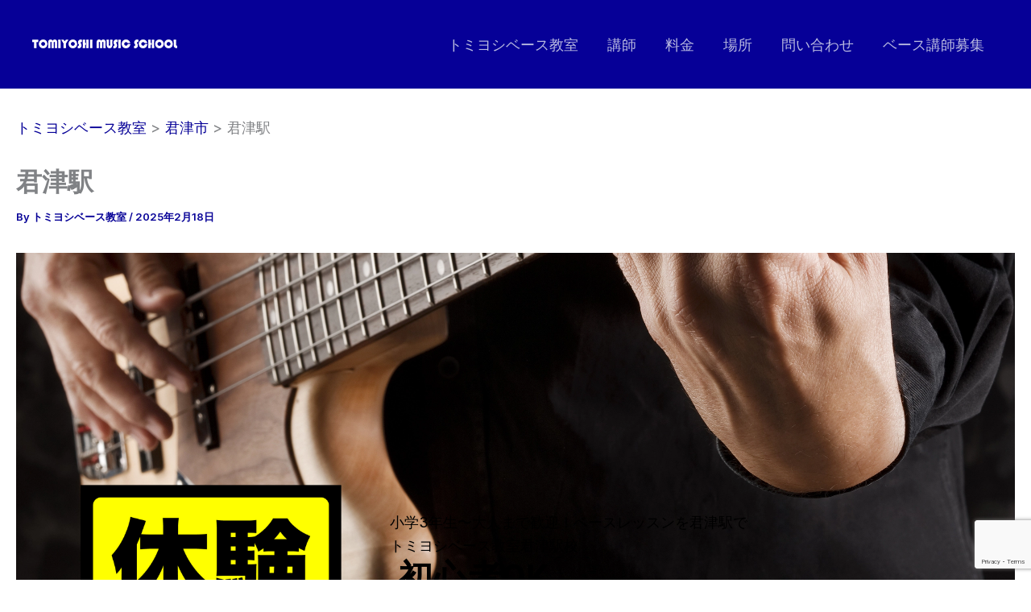

--- FILE ---
content_type: text/html; charset=utf-8
request_url: https://www.google.com/recaptcha/api2/anchor?ar=1&k=6LeFVSgrAAAAAPvuh2qO00Wo8mG_0_Ogwt4xa2rd&co=aHR0cHM6Ly90b21peW9zaGktYmFzcy1zY2hvb2wuY29tOjQ0Mw..&hl=en&type=v3&v=PoyoqOPhxBO7pBk68S4YbpHZ&size=invisible&badge=bottomright&sa=Form&anchor-ms=20000&execute-ms=30000&cb=nnn495xw1m3b
body_size: 48743
content:
<!DOCTYPE HTML><html dir="ltr" lang="en"><head><meta http-equiv="Content-Type" content="text/html; charset=UTF-8">
<meta http-equiv="X-UA-Compatible" content="IE=edge">
<title>reCAPTCHA</title>
<style type="text/css">
/* cyrillic-ext */
@font-face {
  font-family: 'Roboto';
  font-style: normal;
  font-weight: 400;
  font-stretch: 100%;
  src: url(//fonts.gstatic.com/s/roboto/v48/KFO7CnqEu92Fr1ME7kSn66aGLdTylUAMa3GUBHMdazTgWw.woff2) format('woff2');
  unicode-range: U+0460-052F, U+1C80-1C8A, U+20B4, U+2DE0-2DFF, U+A640-A69F, U+FE2E-FE2F;
}
/* cyrillic */
@font-face {
  font-family: 'Roboto';
  font-style: normal;
  font-weight: 400;
  font-stretch: 100%;
  src: url(//fonts.gstatic.com/s/roboto/v48/KFO7CnqEu92Fr1ME7kSn66aGLdTylUAMa3iUBHMdazTgWw.woff2) format('woff2');
  unicode-range: U+0301, U+0400-045F, U+0490-0491, U+04B0-04B1, U+2116;
}
/* greek-ext */
@font-face {
  font-family: 'Roboto';
  font-style: normal;
  font-weight: 400;
  font-stretch: 100%;
  src: url(//fonts.gstatic.com/s/roboto/v48/KFO7CnqEu92Fr1ME7kSn66aGLdTylUAMa3CUBHMdazTgWw.woff2) format('woff2');
  unicode-range: U+1F00-1FFF;
}
/* greek */
@font-face {
  font-family: 'Roboto';
  font-style: normal;
  font-weight: 400;
  font-stretch: 100%;
  src: url(//fonts.gstatic.com/s/roboto/v48/KFO7CnqEu92Fr1ME7kSn66aGLdTylUAMa3-UBHMdazTgWw.woff2) format('woff2');
  unicode-range: U+0370-0377, U+037A-037F, U+0384-038A, U+038C, U+038E-03A1, U+03A3-03FF;
}
/* math */
@font-face {
  font-family: 'Roboto';
  font-style: normal;
  font-weight: 400;
  font-stretch: 100%;
  src: url(//fonts.gstatic.com/s/roboto/v48/KFO7CnqEu92Fr1ME7kSn66aGLdTylUAMawCUBHMdazTgWw.woff2) format('woff2');
  unicode-range: U+0302-0303, U+0305, U+0307-0308, U+0310, U+0312, U+0315, U+031A, U+0326-0327, U+032C, U+032F-0330, U+0332-0333, U+0338, U+033A, U+0346, U+034D, U+0391-03A1, U+03A3-03A9, U+03B1-03C9, U+03D1, U+03D5-03D6, U+03F0-03F1, U+03F4-03F5, U+2016-2017, U+2034-2038, U+203C, U+2040, U+2043, U+2047, U+2050, U+2057, U+205F, U+2070-2071, U+2074-208E, U+2090-209C, U+20D0-20DC, U+20E1, U+20E5-20EF, U+2100-2112, U+2114-2115, U+2117-2121, U+2123-214F, U+2190, U+2192, U+2194-21AE, U+21B0-21E5, U+21F1-21F2, U+21F4-2211, U+2213-2214, U+2216-22FF, U+2308-230B, U+2310, U+2319, U+231C-2321, U+2336-237A, U+237C, U+2395, U+239B-23B7, U+23D0, U+23DC-23E1, U+2474-2475, U+25AF, U+25B3, U+25B7, U+25BD, U+25C1, U+25CA, U+25CC, U+25FB, U+266D-266F, U+27C0-27FF, U+2900-2AFF, U+2B0E-2B11, U+2B30-2B4C, U+2BFE, U+3030, U+FF5B, U+FF5D, U+1D400-1D7FF, U+1EE00-1EEFF;
}
/* symbols */
@font-face {
  font-family: 'Roboto';
  font-style: normal;
  font-weight: 400;
  font-stretch: 100%;
  src: url(//fonts.gstatic.com/s/roboto/v48/KFO7CnqEu92Fr1ME7kSn66aGLdTylUAMaxKUBHMdazTgWw.woff2) format('woff2');
  unicode-range: U+0001-000C, U+000E-001F, U+007F-009F, U+20DD-20E0, U+20E2-20E4, U+2150-218F, U+2190, U+2192, U+2194-2199, U+21AF, U+21E6-21F0, U+21F3, U+2218-2219, U+2299, U+22C4-22C6, U+2300-243F, U+2440-244A, U+2460-24FF, U+25A0-27BF, U+2800-28FF, U+2921-2922, U+2981, U+29BF, U+29EB, U+2B00-2BFF, U+4DC0-4DFF, U+FFF9-FFFB, U+10140-1018E, U+10190-1019C, U+101A0, U+101D0-101FD, U+102E0-102FB, U+10E60-10E7E, U+1D2C0-1D2D3, U+1D2E0-1D37F, U+1F000-1F0FF, U+1F100-1F1AD, U+1F1E6-1F1FF, U+1F30D-1F30F, U+1F315, U+1F31C, U+1F31E, U+1F320-1F32C, U+1F336, U+1F378, U+1F37D, U+1F382, U+1F393-1F39F, U+1F3A7-1F3A8, U+1F3AC-1F3AF, U+1F3C2, U+1F3C4-1F3C6, U+1F3CA-1F3CE, U+1F3D4-1F3E0, U+1F3ED, U+1F3F1-1F3F3, U+1F3F5-1F3F7, U+1F408, U+1F415, U+1F41F, U+1F426, U+1F43F, U+1F441-1F442, U+1F444, U+1F446-1F449, U+1F44C-1F44E, U+1F453, U+1F46A, U+1F47D, U+1F4A3, U+1F4B0, U+1F4B3, U+1F4B9, U+1F4BB, U+1F4BF, U+1F4C8-1F4CB, U+1F4D6, U+1F4DA, U+1F4DF, U+1F4E3-1F4E6, U+1F4EA-1F4ED, U+1F4F7, U+1F4F9-1F4FB, U+1F4FD-1F4FE, U+1F503, U+1F507-1F50B, U+1F50D, U+1F512-1F513, U+1F53E-1F54A, U+1F54F-1F5FA, U+1F610, U+1F650-1F67F, U+1F687, U+1F68D, U+1F691, U+1F694, U+1F698, U+1F6AD, U+1F6B2, U+1F6B9-1F6BA, U+1F6BC, U+1F6C6-1F6CF, U+1F6D3-1F6D7, U+1F6E0-1F6EA, U+1F6F0-1F6F3, U+1F6F7-1F6FC, U+1F700-1F7FF, U+1F800-1F80B, U+1F810-1F847, U+1F850-1F859, U+1F860-1F887, U+1F890-1F8AD, U+1F8B0-1F8BB, U+1F8C0-1F8C1, U+1F900-1F90B, U+1F93B, U+1F946, U+1F984, U+1F996, U+1F9E9, U+1FA00-1FA6F, U+1FA70-1FA7C, U+1FA80-1FA89, U+1FA8F-1FAC6, U+1FACE-1FADC, U+1FADF-1FAE9, U+1FAF0-1FAF8, U+1FB00-1FBFF;
}
/* vietnamese */
@font-face {
  font-family: 'Roboto';
  font-style: normal;
  font-weight: 400;
  font-stretch: 100%;
  src: url(//fonts.gstatic.com/s/roboto/v48/KFO7CnqEu92Fr1ME7kSn66aGLdTylUAMa3OUBHMdazTgWw.woff2) format('woff2');
  unicode-range: U+0102-0103, U+0110-0111, U+0128-0129, U+0168-0169, U+01A0-01A1, U+01AF-01B0, U+0300-0301, U+0303-0304, U+0308-0309, U+0323, U+0329, U+1EA0-1EF9, U+20AB;
}
/* latin-ext */
@font-face {
  font-family: 'Roboto';
  font-style: normal;
  font-weight: 400;
  font-stretch: 100%;
  src: url(//fonts.gstatic.com/s/roboto/v48/KFO7CnqEu92Fr1ME7kSn66aGLdTylUAMa3KUBHMdazTgWw.woff2) format('woff2');
  unicode-range: U+0100-02BA, U+02BD-02C5, U+02C7-02CC, U+02CE-02D7, U+02DD-02FF, U+0304, U+0308, U+0329, U+1D00-1DBF, U+1E00-1E9F, U+1EF2-1EFF, U+2020, U+20A0-20AB, U+20AD-20C0, U+2113, U+2C60-2C7F, U+A720-A7FF;
}
/* latin */
@font-face {
  font-family: 'Roboto';
  font-style: normal;
  font-weight: 400;
  font-stretch: 100%;
  src: url(//fonts.gstatic.com/s/roboto/v48/KFO7CnqEu92Fr1ME7kSn66aGLdTylUAMa3yUBHMdazQ.woff2) format('woff2');
  unicode-range: U+0000-00FF, U+0131, U+0152-0153, U+02BB-02BC, U+02C6, U+02DA, U+02DC, U+0304, U+0308, U+0329, U+2000-206F, U+20AC, U+2122, U+2191, U+2193, U+2212, U+2215, U+FEFF, U+FFFD;
}
/* cyrillic-ext */
@font-face {
  font-family: 'Roboto';
  font-style: normal;
  font-weight: 500;
  font-stretch: 100%;
  src: url(//fonts.gstatic.com/s/roboto/v48/KFO7CnqEu92Fr1ME7kSn66aGLdTylUAMa3GUBHMdazTgWw.woff2) format('woff2');
  unicode-range: U+0460-052F, U+1C80-1C8A, U+20B4, U+2DE0-2DFF, U+A640-A69F, U+FE2E-FE2F;
}
/* cyrillic */
@font-face {
  font-family: 'Roboto';
  font-style: normal;
  font-weight: 500;
  font-stretch: 100%;
  src: url(//fonts.gstatic.com/s/roboto/v48/KFO7CnqEu92Fr1ME7kSn66aGLdTylUAMa3iUBHMdazTgWw.woff2) format('woff2');
  unicode-range: U+0301, U+0400-045F, U+0490-0491, U+04B0-04B1, U+2116;
}
/* greek-ext */
@font-face {
  font-family: 'Roboto';
  font-style: normal;
  font-weight: 500;
  font-stretch: 100%;
  src: url(//fonts.gstatic.com/s/roboto/v48/KFO7CnqEu92Fr1ME7kSn66aGLdTylUAMa3CUBHMdazTgWw.woff2) format('woff2');
  unicode-range: U+1F00-1FFF;
}
/* greek */
@font-face {
  font-family: 'Roboto';
  font-style: normal;
  font-weight: 500;
  font-stretch: 100%;
  src: url(//fonts.gstatic.com/s/roboto/v48/KFO7CnqEu92Fr1ME7kSn66aGLdTylUAMa3-UBHMdazTgWw.woff2) format('woff2');
  unicode-range: U+0370-0377, U+037A-037F, U+0384-038A, U+038C, U+038E-03A1, U+03A3-03FF;
}
/* math */
@font-face {
  font-family: 'Roboto';
  font-style: normal;
  font-weight: 500;
  font-stretch: 100%;
  src: url(//fonts.gstatic.com/s/roboto/v48/KFO7CnqEu92Fr1ME7kSn66aGLdTylUAMawCUBHMdazTgWw.woff2) format('woff2');
  unicode-range: U+0302-0303, U+0305, U+0307-0308, U+0310, U+0312, U+0315, U+031A, U+0326-0327, U+032C, U+032F-0330, U+0332-0333, U+0338, U+033A, U+0346, U+034D, U+0391-03A1, U+03A3-03A9, U+03B1-03C9, U+03D1, U+03D5-03D6, U+03F0-03F1, U+03F4-03F5, U+2016-2017, U+2034-2038, U+203C, U+2040, U+2043, U+2047, U+2050, U+2057, U+205F, U+2070-2071, U+2074-208E, U+2090-209C, U+20D0-20DC, U+20E1, U+20E5-20EF, U+2100-2112, U+2114-2115, U+2117-2121, U+2123-214F, U+2190, U+2192, U+2194-21AE, U+21B0-21E5, U+21F1-21F2, U+21F4-2211, U+2213-2214, U+2216-22FF, U+2308-230B, U+2310, U+2319, U+231C-2321, U+2336-237A, U+237C, U+2395, U+239B-23B7, U+23D0, U+23DC-23E1, U+2474-2475, U+25AF, U+25B3, U+25B7, U+25BD, U+25C1, U+25CA, U+25CC, U+25FB, U+266D-266F, U+27C0-27FF, U+2900-2AFF, U+2B0E-2B11, U+2B30-2B4C, U+2BFE, U+3030, U+FF5B, U+FF5D, U+1D400-1D7FF, U+1EE00-1EEFF;
}
/* symbols */
@font-face {
  font-family: 'Roboto';
  font-style: normal;
  font-weight: 500;
  font-stretch: 100%;
  src: url(//fonts.gstatic.com/s/roboto/v48/KFO7CnqEu92Fr1ME7kSn66aGLdTylUAMaxKUBHMdazTgWw.woff2) format('woff2');
  unicode-range: U+0001-000C, U+000E-001F, U+007F-009F, U+20DD-20E0, U+20E2-20E4, U+2150-218F, U+2190, U+2192, U+2194-2199, U+21AF, U+21E6-21F0, U+21F3, U+2218-2219, U+2299, U+22C4-22C6, U+2300-243F, U+2440-244A, U+2460-24FF, U+25A0-27BF, U+2800-28FF, U+2921-2922, U+2981, U+29BF, U+29EB, U+2B00-2BFF, U+4DC0-4DFF, U+FFF9-FFFB, U+10140-1018E, U+10190-1019C, U+101A0, U+101D0-101FD, U+102E0-102FB, U+10E60-10E7E, U+1D2C0-1D2D3, U+1D2E0-1D37F, U+1F000-1F0FF, U+1F100-1F1AD, U+1F1E6-1F1FF, U+1F30D-1F30F, U+1F315, U+1F31C, U+1F31E, U+1F320-1F32C, U+1F336, U+1F378, U+1F37D, U+1F382, U+1F393-1F39F, U+1F3A7-1F3A8, U+1F3AC-1F3AF, U+1F3C2, U+1F3C4-1F3C6, U+1F3CA-1F3CE, U+1F3D4-1F3E0, U+1F3ED, U+1F3F1-1F3F3, U+1F3F5-1F3F7, U+1F408, U+1F415, U+1F41F, U+1F426, U+1F43F, U+1F441-1F442, U+1F444, U+1F446-1F449, U+1F44C-1F44E, U+1F453, U+1F46A, U+1F47D, U+1F4A3, U+1F4B0, U+1F4B3, U+1F4B9, U+1F4BB, U+1F4BF, U+1F4C8-1F4CB, U+1F4D6, U+1F4DA, U+1F4DF, U+1F4E3-1F4E6, U+1F4EA-1F4ED, U+1F4F7, U+1F4F9-1F4FB, U+1F4FD-1F4FE, U+1F503, U+1F507-1F50B, U+1F50D, U+1F512-1F513, U+1F53E-1F54A, U+1F54F-1F5FA, U+1F610, U+1F650-1F67F, U+1F687, U+1F68D, U+1F691, U+1F694, U+1F698, U+1F6AD, U+1F6B2, U+1F6B9-1F6BA, U+1F6BC, U+1F6C6-1F6CF, U+1F6D3-1F6D7, U+1F6E0-1F6EA, U+1F6F0-1F6F3, U+1F6F7-1F6FC, U+1F700-1F7FF, U+1F800-1F80B, U+1F810-1F847, U+1F850-1F859, U+1F860-1F887, U+1F890-1F8AD, U+1F8B0-1F8BB, U+1F8C0-1F8C1, U+1F900-1F90B, U+1F93B, U+1F946, U+1F984, U+1F996, U+1F9E9, U+1FA00-1FA6F, U+1FA70-1FA7C, U+1FA80-1FA89, U+1FA8F-1FAC6, U+1FACE-1FADC, U+1FADF-1FAE9, U+1FAF0-1FAF8, U+1FB00-1FBFF;
}
/* vietnamese */
@font-face {
  font-family: 'Roboto';
  font-style: normal;
  font-weight: 500;
  font-stretch: 100%;
  src: url(//fonts.gstatic.com/s/roboto/v48/KFO7CnqEu92Fr1ME7kSn66aGLdTylUAMa3OUBHMdazTgWw.woff2) format('woff2');
  unicode-range: U+0102-0103, U+0110-0111, U+0128-0129, U+0168-0169, U+01A0-01A1, U+01AF-01B0, U+0300-0301, U+0303-0304, U+0308-0309, U+0323, U+0329, U+1EA0-1EF9, U+20AB;
}
/* latin-ext */
@font-face {
  font-family: 'Roboto';
  font-style: normal;
  font-weight: 500;
  font-stretch: 100%;
  src: url(//fonts.gstatic.com/s/roboto/v48/KFO7CnqEu92Fr1ME7kSn66aGLdTylUAMa3KUBHMdazTgWw.woff2) format('woff2');
  unicode-range: U+0100-02BA, U+02BD-02C5, U+02C7-02CC, U+02CE-02D7, U+02DD-02FF, U+0304, U+0308, U+0329, U+1D00-1DBF, U+1E00-1E9F, U+1EF2-1EFF, U+2020, U+20A0-20AB, U+20AD-20C0, U+2113, U+2C60-2C7F, U+A720-A7FF;
}
/* latin */
@font-face {
  font-family: 'Roboto';
  font-style: normal;
  font-weight: 500;
  font-stretch: 100%;
  src: url(//fonts.gstatic.com/s/roboto/v48/KFO7CnqEu92Fr1ME7kSn66aGLdTylUAMa3yUBHMdazQ.woff2) format('woff2');
  unicode-range: U+0000-00FF, U+0131, U+0152-0153, U+02BB-02BC, U+02C6, U+02DA, U+02DC, U+0304, U+0308, U+0329, U+2000-206F, U+20AC, U+2122, U+2191, U+2193, U+2212, U+2215, U+FEFF, U+FFFD;
}
/* cyrillic-ext */
@font-face {
  font-family: 'Roboto';
  font-style: normal;
  font-weight: 900;
  font-stretch: 100%;
  src: url(//fonts.gstatic.com/s/roboto/v48/KFO7CnqEu92Fr1ME7kSn66aGLdTylUAMa3GUBHMdazTgWw.woff2) format('woff2');
  unicode-range: U+0460-052F, U+1C80-1C8A, U+20B4, U+2DE0-2DFF, U+A640-A69F, U+FE2E-FE2F;
}
/* cyrillic */
@font-face {
  font-family: 'Roboto';
  font-style: normal;
  font-weight: 900;
  font-stretch: 100%;
  src: url(//fonts.gstatic.com/s/roboto/v48/KFO7CnqEu92Fr1ME7kSn66aGLdTylUAMa3iUBHMdazTgWw.woff2) format('woff2');
  unicode-range: U+0301, U+0400-045F, U+0490-0491, U+04B0-04B1, U+2116;
}
/* greek-ext */
@font-face {
  font-family: 'Roboto';
  font-style: normal;
  font-weight: 900;
  font-stretch: 100%;
  src: url(//fonts.gstatic.com/s/roboto/v48/KFO7CnqEu92Fr1ME7kSn66aGLdTylUAMa3CUBHMdazTgWw.woff2) format('woff2');
  unicode-range: U+1F00-1FFF;
}
/* greek */
@font-face {
  font-family: 'Roboto';
  font-style: normal;
  font-weight: 900;
  font-stretch: 100%;
  src: url(//fonts.gstatic.com/s/roboto/v48/KFO7CnqEu92Fr1ME7kSn66aGLdTylUAMa3-UBHMdazTgWw.woff2) format('woff2');
  unicode-range: U+0370-0377, U+037A-037F, U+0384-038A, U+038C, U+038E-03A1, U+03A3-03FF;
}
/* math */
@font-face {
  font-family: 'Roboto';
  font-style: normal;
  font-weight: 900;
  font-stretch: 100%;
  src: url(//fonts.gstatic.com/s/roboto/v48/KFO7CnqEu92Fr1ME7kSn66aGLdTylUAMawCUBHMdazTgWw.woff2) format('woff2');
  unicode-range: U+0302-0303, U+0305, U+0307-0308, U+0310, U+0312, U+0315, U+031A, U+0326-0327, U+032C, U+032F-0330, U+0332-0333, U+0338, U+033A, U+0346, U+034D, U+0391-03A1, U+03A3-03A9, U+03B1-03C9, U+03D1, U+03D5-03D6, U+03F0-03F1, U+03F4-03F5, U+2016-2017, U+2034-2038, U+203C, U+2040, U+2043, U+2047, U+2050, U+2057, U+205F, U+2070-2071, U+2074-208E, U+2090-209C, U+20D0-20DC, U+20E1, U+20E5-20EF, U+2100-2112, U+2114-2115, U+2117-2121, U+2123-214F, U+2190, U+2192, U+2194-21AE, U+21B0-21E5, U+21F1-21F2, U+21F4-2211, U+2213-2214, U+2216-22FF, U+2308-230B, U+2310, U+2319, U+231C-2321, U+2336-237A, U+237C, U+2395, U+239B-23B7, U+23D0, U+23DC-23E1, U+2474-2475, U+25AF, U+25B3, U+25B7, U+25BD, U+25C1, U+25CA, U+25CC, U+25FB, U+266D-266F, U+27C0-27FF, U+2900-2AFF, U+2B0E-2B11, U+2B30-2B4C, U+2BFE, U+3030, U+FF5B, U+FF5D, U+1D400-1D7FF, U+1EE00-1EEFF;
}
/* symbols */
@font-face {
  font-family: 'Roboto';
  font-style: normal;
  font-weight: 900;
  font-stretch: 100%;
  src: url(//fonts.gstatic.com/s/roboto/v48/KFO7CnqEu92Fr1ME7kSn66aGLdTylUAMaxKUBHMdazTgWw.woff2) format('woff2');
  unicode-range: U+0001-000C, U+000E-001F, U+007F-009F, U+20DD-20E0, U+20E2-20E4, U+2150-218F, U+2190, U+2192, U+2194-2199, U+21AF, U+21E6-21F0, U+21F3, U+2218-2219, U+2299, U+22C4-22C6, U+2300-243F, U+2440-244A, U+2460-24FF, U+25A0-27BF, U+2800-28FF, U+2921-2922, U+2981, U+29BF, U+29EB, U+2B00-2BFF, U+4DC0-4DFF, U+FFF9-FFFB, U+10140-1018E, U+10190-1019C, U+101A0, U+101D0-101FD, U+102E0-102FB, U+10E60-10E7E, U+1D2C0-1D2D3, U+1D2E0-1D37F, U+1F000-1F0FF, U+1F100-1F1AD, U+1F1E6-1F1FF, U+1F30D-1F30F, U+1F315, U+1F31C, U+1F31E, U+1F320-1F32C, U+1F336, U+1F378, U+1F37D, U+1F382, U+1F393-1F39F, U+1F3A7-1F3A8, U+1F3AC-1F3AF, U+1F3C2, U+1F3C4-1F3C6, U+1F3CA-1F3CE, U+1F3D4-1F3E0, U+1F3ED, U+1F3F1-1F3F3, U+1F3F5-1F3F7, U+1F408, U+1F415, U+1F41F, U+1F426, U+1F43F, U+1F441-1F442, U+1F444, U+1F446-1F449, U+1F44C-1F44E, U+1F453, U+1F46A, U+1F47D, U+1F4A3, U+1F4B0, U+1F4B3, U+1F4B9, U+1F4BB, U+1F4BF, U+1F4C8-1F4CB, U+1F4D6, U+1F4DA, U+1F4DF, U+1F4E3-1F4E6, U+1F4EA-1F4ED, U+1F4F7, U+1F4F9-1F4FB, U+1F4FD-1F4FE, U+1F503, U+1F507-1F50B, U+1F50D, U+1F512-1F513, U+1F53E-1F54A, U+1F54F-1F5FA, U+1F610, U+1F650-1F67F, U+1F687, U+1F68D, U+1F691, U+1F694, U+1F698, U+1F6AD, U+1F6B2, U+1F6B9-1F6BA, U+1F6BC, U+1F6C6-1F6CF, U+1F6D3-1F6D7, U+1F6E0-1F6EA, U+1F6F0-1F6F3, U+1F6F7-1F6FC, U+1F700-1F7FF, U+1F800-1F80B, U+1F810-1F847, U+1F850-1F859, U+1F860-1F887, U+1F890-1F8AD, U+1F8B0-1F8BB, U+1F8C0-1F8C1, U+1F900-1F90B, U+1F93B, U+1F946, U+1F984, U+1F996, U+1F9E9, U+1FA00-1FA6F, U+1FA70-1FA7C, U+1FA80-1FA89, U+1FA8F-1FAC6, U+1FACE-1FADC, U+1FADF-1FAE9, U+1FAF0-1FAF8, U+1FB00-1FBFF;
}
/* vietnamese */
@font-face {
  font-family: 'Roboto';
  font-style: normal;
  font-weight: 900;
  font-stretch: 100%;
  src: url(//fonts.gstatic.com/s/roboto/v48/KFO7CnqEu92Fr1ME7kSn66aGLdTylUAMa3OUBHMdazTgWw.woff2) format('woff2');
  unicode-range: U+0102-0103, U+0110-0111, U+0128-0129, U+0168-0169, U+01A0-01A1, U+01AF-01B0, U+0300-0301, U+0303-0304, U+0308-0309, U+0323, U+0329, U+1EA0-1EF9, U+20AB;
}
/* latin-ext */
@font-face {
  font-family: 'Roboto';
  font-style: normal;
  font-weight: 900;
  font-stretch: 100%;
  src: url(//fonts.gstatic.com/s/roboto/v48/KFO7CnqEu92Fr1ME7kSn66aGLdTylUAMa3KUBHMdazTgWw.woff2) format('woff2');
  unicode-range: U+0100-02BA, U+02BD-02C5, U+02C7-02CC, U+02CE-02D7, U+02DD-02FF, U+0304, U+0308, U+0329, U+1D00-1DBF, U+1E00-1E9F, U+1EF2-1EFF, U+2020, U+20A0-20AB, U+20AD-20C0, U+2113, U+2C60-2C7F, U+A720-A7FF;
}
/* latin */
@font-face {
  font-family: 'Roboto';
  font-style: normal;
  font-weight: 900;
  font-stretch: 100%;
  src: url(//fonts.gstatic.com/s/roboto/v48/KFO7CnqEu92Fr1ME7kSn66aGLdTylUAMa3yUBHMdazQ.woff2) format('woff2');
  unicode-range: U+0000-00FF, U+0131, U+0152-0153, U+02BB-02BC, U+02C6, U+02DA, U+02DC, U+0304, U+0308, U+0329, U+2000-206F, U+20AC, U+2122, U+2191, U+2193, U+2212, U+2215, U+FEFF, U+FFFD;
}

</style>
<link rel="stylesheet" type="text/css" href="https://www.gstatic.com/recaptcha/releases/PoyoqOPhxBO7pBk68S4YbpHZ/styles__ltr.css">
<script nonce="QWy_PW5LCEg0WK4h9VYDKw" type="text/javascript">window['__recaptcha_api'] = 'https://www.google.com/recaptcha/api2/';</script>
<script type="text/javascript" src="https://www.gstatic.com/recaptcha/releases/PoyoqOPhxBO7pBk68S4YbpHZ/recaptcha__en.js" nonce="QWy_PW5LCEg0WK4h9VYDKw">
      
    </script></head>
<body><div id="rc-anchor-alert" class="rc-anchor-alert"></div>
<input type="hidden" id="recaptcha-token" value="[base64]">
<script type="text/javascript" nonce="QWy_PW5LCEg0WK4h9VYDKw">
      recaptcha.anchor.Main.init("[\x22ainput\x22,[\x22bgdata\x22,\x22\x22,\[base64]/[base64]/[base64]/[base64]/[base64]/UltsKytdPUU6KEU8MjA0OD9SW2wrK109RT4+NnwxOTI6KChFJjY0NTEyKT09NTUyOTYmJk0rMTxjLmxlbmd0aCYmKGMuY2hhckNvZGVBdChNKzEpJjY0NTEyKT09NTYzMjA/[base64]/[base64]/[base64]/[base64]/[base64]/[base64]/[base64]\x22,\[base64]\x22,\x22M3RqD8KUw4XDv8KWwoMfw77DocOlQMO8w7tTwrgGfxzDocK1w5gHezNjwpNcKRbClxrCugnCvj1Kw7QqQMKxwq3DhxRWwq9RN2DDoR7CmcK/E29Hw6ADccK/[base64]/FcKbw4zCi8KQEk4RQHdVNMO/[base64]/wp/CoBTDpD7CgMO4eUNswqQNwpZKXcKsegrCmMOOw77CrhHCp0pdw4nDjknDtjTCgRV2wovDr8Oowp8Gw6kFVMKYKGrChsKQAMOhwqzDuQkQwrrDoMKBARQmRMOhAFwNQMOMX3XDl8KYw4vDrGt2NQoOw6fCqsOZw4RkwqPDnlrCjBJ/w7zCkRlQwrgCXCUlUUXCk8K/w7fChcKuw7I6JjHCpxxQwolhA8Kxc8K1wqnCqhQFfgDCi27DvncJw6k7w7PDqCtIYntROcKgw4pMw7ZowrIYw7bDhyDCrTHClsKKwq/DkQI/ZsKswqvDjxkQRsO7w47DncK9w6vDokXCq1NUcMO1FcKnBsKxw4fDn8K6Dxl4woTCnMO/[base64]/wqZlLcOqw5tzw4bDusKfw4LCmgLCgwdFXsO3w50KFQrDjcKZL8KIcsOpeRQjCX/[base64]/X1PDj8OtwqERKgcYwrvDlGl4A8KAw7cLXMKEH03Cox/Dl3rDgG0vESrDucOew6MRLcOcTxXCscK7Tmp+wqDCpcKjw7TCmDzDp3xuwpwwT8K8Z8O8b2EDwqPDtwLDnsKGdmPDtF0XwqvDpcO/wrcIJ8O6WlnCmcK8Zm/Cs1lxV8O9eMK8wozDhcKVQcKAKMOQUFFcwofCucKawrXDtsKGDAbDrsOUw4NaH8K5w4DDrsKUw75ePBvCrMK/KDYTfCfDvsOtw7zCpsK8ZEgES8OnMMOjwqYrwoI1f3nDgMONwrUkwoHCvV/DmFvDtcKRbMK4SQ0fK8O6wrhXwpnDshTDrcOLUMOTfRfDpMKfUsKRw7wddjUzJ0JFZsODU23CmMOxR8OPwrzDusOSH8Oyw6hEwqPCpMK/w6cRw7oBP8O9Ajxbw4RmesOFw4NhwqYXwo/Dr8KMwrPCkibCp8KOYMKwCV1eXkN1acOvScOPw4Vxw7bDjcKwwpzCqsKMw7vCu3t7TT0ENhMXQVJrw7LCn8KnJMOnbRLCkknDq8O9wp7DkBbDmcKxwqdKIjDDrjRCwr51GcO+w4gmwrtLImTDjsO3NMK1wr5Hax0Pw6jCg8OtIyLCt8OWw5zCnnTDiMK0In8/wo5kw6w0V8OgwppwW1nCrjhww5sQbcOCV0zCiyPCmj/Cp0hkKcKUDsKhWsOHBMO2R8Oxw4wTJ1tqFRjCpcKgQAvCo8OCw5HDh07CmsOKwrsjXw/DrTPCiF1aw5J5asKqHsKowpUgDEoPQcOkwoFSGsKxTSXDiQTDjjsmUgIyYsOnwr56d8OuwqNJw6g2wqbCkgkqwrAKBEDDqsOncMODMQPDvxMUMEnDszDClcOiVsOPAAcTD1fDhcO4woPDgwrCtRhowojCky/[base64]/Dv1bCox3DvMOoVcK4w5vCgMK+esOewo8ORmHCuRbDj2hZwpLCmRphwpjDhMO1McOeW8OxNDvDo3LCjcOFOsOkwpdXw7rCtsKbw4zDhTEpEMOyHQHCmlLCtgPCnEDDmCwCwqEfRsOuw7TDo8OvwpdAeBTDpAxeaH3ClMOBIMKXXh8dw7ACX8K/bsKQwr/CuMOMIDPDoMKgw5TDsQtHwp3DvMOaNMOoScOCEwTCocKuZsKGKVcwwromw6jDicOZe8KdGsOTwoHDvBbCv29Zw7PDth3Dpn5Uwr/CjjUmw7J6UD4dw5Unw4tvAFzDtUjDpcKBwrPClnvDqsK/[base64]/CgWTCgsOfVW05w6jDuWIsOsKxwonDtcKBW8O5AsOrwqrDkn18QFfDpRrDr8OTwoPCk3HCicOKLBXCgsKOwpQKAGrCn0vDlB7DpwbCmXIzw6/DgDl5fjlGe8OqU0cHHQ3DjcOQZ2VVSMOdCMK4wq4gw4USXsK/YCwHwoPDrMOyOgzCqsOJcsK4w78OwrsMTn5RwojDr0jDpTFVwqt/[base64]/Co8Kgw5ZcwpJUGcK/wqrCignDgm7Dn3rDpUXDkjrDg3fDpBlyWlnDuXsdbw0AAcOwOx3Do8O7woHDu8K0wqZCw7oyw5DDoxLCjUFqN8KQFi5vRAnCmMKgOxnDmcKKwoPDrgAEKh/[base64]/Co8OXw7bDpzfDpMKUw69ra8ODV1nCnMKULXFdw6XCrXLDu8OqfMKLeQZqJWbCpcOlw4DDmjLCoDvDt8ODwqowccOrw7jCmDTCjjU0w6JqEMKYw6bCuMKgw7PCoMK8ZBDDgsKfAj7CkQcBLcKiw64JKUJZBTs4w4RMw40QdV4PwrPDu8OKRXDCuxY/SMOKNV/DgsK1ZMO5wqAxPl3DmcKDPXDDq8KgCW94fMObFMK/[base64]/Duw7DvSZJLsK2X8Otw7ITDsO6w6DCiMKfBsO9P1J8FwAnScKHT8Kywq59LVDCssOxw7wvOTkYw6I/[base64]/w7QdPE56PkvCmFLDjlscw5TCmBvDlcOjfU5STsKMwp/DmifChiQlKBTDksOcwqIXwqB2HsK4w4PDpcKiwqzDo8KZwq3CpsKtK8OUwqzCgT3CjsKiwpEtJ8KMC11uwqLCvsO/w7fCuRnChE1Rw6LDpnclw6Faw4jCtsOMGVLClsOpw6Z0wqDDmHMPbknCtk/DicOww77Cn8K5S8K/[base64]/[base64]/[base64]/wq15w6fCg8Oqw7zCglTCi3FmCiBYN3ZcUsKsGQUmw6TDnsKuJik1G8OaBwBaw7bDh8OnwqdBw5XDoDjDnGbCmcKVPk7DjRAFEXJPBVY0wpssw6/CtGHCjcKvw6zCvw4zw73Cgn8Kwq3CijsafRnCjGfCosKQw6MUwp3CgMO3wqnCvcKewrJUHAgfI8OSZnoKwo7CmsOiGsKUAcOCMcOow7XCtRF8K8O8a8KrwrIiw4LDjDvDrg3DvcK7w7PChHYBFsKMEnd/IAHCksKBwrkMw7TCm8KsPE7CigkEZsORw7lewrg+wqtkwpbDmsK4YRHDjsK5wrTDtGPCiMKnSsOGwpwzwqTDjCXDr8KwdMKVW3cdEMKdw5TDg0BRSsKVZMOXwoVXRsOoBCs+McOAHcObw5fDh2NBNhgBw7fDmMKlYF3CrsKTw7bDtB/[base64]/w68GX8Ktw599eMOOwpvDrRfCkcKmAUHCpsKQRsOZa8OCw5vDv8OIM3zDpsOmwoXCgcO3WsKHwoDDrsOsw5ZHwpISKzM5w4BKam01eg/[base64]/wpnDiTYTwqrDuMKmfxbDhcO4IMKYBTZQA3bClW9GwpPDvcO+csOxwr7ClMO4EAUKw7N8wqIKUsOjP8OqMCwfOcO9Y3wsw7ErDcOqw67CuH4wasKiSsOHecKaw58SwqQOwpPDjMOjw7LCtwtRRW7DrcKow4UswqUkMw/DqTbDqMO5BDrDpcKxw5XChsKWw7HDlzwmck8Xw693wrPDusKjwqZPNMKZwoDDjCNWwofCmXnDqj3Dj8KHw58tw7IFUnF4woRCNsK/wp4kS2vCjjTDu3Jaw44cwoJ5SxfDslrDpcK7wqZKFcKFwonCgsOvVCYjw509SzcQwoscKsKRwqNhw5s+w68hWMOfcsK2wpNZTyJrE2/[base64]/CkTtJwqcqw4nDqGF0wqJpJ8OJdFjCggfDt15FOlB8wrl0wrjCsWt6wqJhw75hRwnCkcOcOsOnw4zCjEIGdgFwMz/[base64]/w5rDo8Oswr3CncKqw49Gwp5fw7XDjCxfw6/Dq24Gw4TDu8KLwoZawpbCozAmwq7ClV/ClsKkw4oMw4QkVMO2Dwc6wpjDiB/CuijDgn3DgQ3CvcKNCAR9wqVZwp7CngfCtcKuw7YTwrFuPMOLw4/DlMK/[base64]/[base64]/DsmtSw53DuhfCp2kKwoACE0TDj8O/wokgw6XDjHBpAcOaXsKJEMKIcgBVNMKdcMOCw6heWQPDl2HClcKCGWxGPRpbwrwAK8K0w6V8woTCrUldw4rDuj3DpMOowpXDoAfDsknDjR4hwqvDoy9xR8OUPwLCtT/DscK0w701DC1Vw4oLecOccsKXDFkLKB/CkXnCg8KcN8OZKsKGSnnDlMKTb8O9NFvClgXCgMK3H8OcwqXDjGMLUjkIwpzDi8KEw4PDqMOGwoTCqcKYZylewrXDvmLDr8K/wrUJZXnCoMOvYC9gwrrDnsKnw58Cw53Dvi8Mw6lUwoFSRWXDjj4uw7rDsMObKcKKwpNKJjEzOgvCrcK1KHvClMO1EGpVwp/Cl15TwpbDnMOyD8KIw5nCr8OrCG8rJsOwwqQMX8OXNmQnIsOgw6vCjsOCwrTCjMKmNsKFw4AoHMKlwqDClBLDicOzYGzDpxM+wr5ywpPCr8O8w6ZaG2fDqcO7Owl+EFdPwr/[base64]/[base64]/ClhXDrcK1w6odXcK8wodxZ8OlMsK7w7dUw5vDnMOQBw7CkMKRwq7DnMOiwo/[base64]/[base64]/DmcKawp3Cl0DDuMKdNcKWGcKZOcKUw4vDi8K0w5/CpCzCvXsjNX1FeHPCh8Oob8O9AMKNBcO6wq88JmhAUTPDmzzCpU93wonDmHB7W8KPwrvDj8Kvwr5wwp9Hw53DssKYwpDDn8KQbMKxwovCjcOxw68kdi/DgcKDw5vCmsO2O07DjMObwqXDvsKPHgDDv0EPwqhON8KbwrrDmiRzw6UmQMOUQn1gbFB6wobDuBktE8OlQ8KxA0IRfWRnNMOnwr7CoMKHLMKtJy02MSTCpH80VBXDsMKbw5DCjRvDk3PDjcKJwrHCrzzCmBTCmsOJSMK/[base64]/[base64]/w4Fvw4bCv0IXTTTCscOCDwtGw43DuMK3ZThxwq3CrkbCohwcHDfCtnwQEjjChjrCrRdeRW3CusKmw5DCrxLCq3dWWMO+w5UkVsO/wrcIw7XCpsOyDhF1wqLCpW/CqzTDtDfCiSsJEsOgacO0wqsiw6vDgRVuwqXCrsKPw5DCqyjCogdVFBPDnMOaw4sdM29lIcKjw4LDjxXDiwpbVxvDkMKhw5/[base64]/[base64]/[base64]/XMKcLMK9wpzCrMKowofCoH1kw6XCjsOMBScCLMKceATDuXPCqTrCn8KqesKvw4HCh8OSaVbDoMKFw6YtPcK7w4zDiHzCmsO0KWrDs0jCiA/DmETDvcO5w7x7w4bCoz7CmXYXwp4Sw59aCcKbYcOmw5Jwwr9Wwp/DiVTDlUULw7/DpQHCuE/ClhskwpzDmcKUw5d1bBnDmD7Co8Osw54QwpHDncKzwpLDnWjCh8OPw7zDjsOSw7dSIlrCqjXDjFAEHm7DiW4dw40bw6XCiiXCl27Do8Ovw5/[base64]/w5BZNlYoIsKTwpQGcUvDhn1de27Dlgx/[base64]/CuRN4dsOjw7TDt8Kew7rDpgoKBBrCl8OeDT9tY8OkKArClCjCjcOYRyfCpjIdekHDvWvDicOQwpDCgsKaCzbCkyNIwonDtT9FwrfCgMK/wrBFwqDDpwtKXEnDjMO4w5MoGMOJwo/[base64]/dAzDn8OFwr7DqxHDqm9MwozCu20mwqfDol7DssOqw4xuwrzDoMOyw6hKwrcgwqRLw6kZNcKWG8OCMFfDicOlA1w1IsKBw6oTwrDDjV/DqUNuw4/[base64]/B1VCw4JiRjxGw5F+w5TDgMOMwrlfWsKJwrltKVtdUlXDr8KkFMKRR8OFfgprwqJ6F8KUTEVBwr8ww6Ygw7LDvcO0wp81civDosKRw4bDtSVbHXlAd8OPGl/[base64]/DkzPCqsK/ZcObdcO+DG/Dr8OFVjrDpkhwTn/[base64]/Co8KFZWMVwqYKwozDm3IXwpDDmzoOw4zCgcKeEHlhIzMdcsO7DlbCjR54RB9RADbDvQ/[base64]/DkAJ9wpfDtTVSWsONw6kPAWQMwrzDjcOCJcKKLzcoS3fDlsKYw5Niw6bDoHDCkkTCvjzDpkZKw7zCs8Ouw519fMOkw5/CjMOHw5ciDcOtwpDDvsK9E8O/T8K8wqB3CnUfw4vDukfDkcOPVsOew5k+wrNQHMOLQcOOwrcYw6crTRTDnxNpw6jCiwELw5gmFwnCvsK5w47Cl1zCrh9LbsOnXTjDuMKawprCt8OawojCr189I8KfwqoSWgjCuMOPwp4lERgsw4XClMKYSsO1w5pGTC7CqMKiwosQw4ZvdsKgw7PDocO6wr/Di8OpTl7DvjxwSk/[base64]/w5LDt8OEPj8TVcO9QxnCs8KcwqBOwqXCrMOTFcO/wqLCgsOPwrsNFMKOwowASyXDixE/esKhw6fDgsOpw4kVbmTDvg/CjcONU3LDmi94ZsKjJnnDrcOxfcO+GcOfwoZBB8Ozw7PCusOywoPDqzRvIhbCqy8Gw60pw7wsQMO+wp/DrcK1w4Icw4fCuzkvw6/[base64]/[base64]/DksOLw6AgHcKTw7dWSsOZw4HDgcKvCsKkwrtuw5Utwr3Cg0rCmQnCjMOfDcKHX8OxwqLDuGN4T3kuwovCn8OtecOSwqtfbcO/fQDCn8K/w5vDlhjCkMKAw7bCi8KQOMOXcjxxYcKEGCBSwpJiw5/CuTQLwoxSw4szHQDDs8KvwqNCTsKUw4/CnB9qLMOJw67DqyTCuCk8wohewpoyUcKRDH0twofDhsOzE2B+w6UYw4bDgh5uw4jCvCI2cTfCtRwCSMK3w4fCnmNkBsKcX1M8CMOJAQcqw7LDkcK4SBHCmsOWwrfDtiUkwqvDoMODw4IUw57DucOwf8O/TyB8wrjCqyDDoHcswq/[base64]/DvUDCisOYwqbDvGvClEHCti/DkMKYRUDDkDTDnMOCwqnChcKkAMKjZ8KbLsOaQsOXw6TCgsKLwpPCum1+HhQBEXZcbsOYDsK4wqrCsMOtwqJtw7DDuE42ZsKjVzcUFsOJVhVQw54Kw7IDFMK0J8O+AsKzKcOcP8K/[base64]/w7nCvjRNRMKoAMOTXsOlw6fDpmInMAHCjcK2woBvw7B6wozCt8KUw4YXdwx1H8OkYcOVwo9Ew48dwo0WF8OxwpZSw7MLwqIzw5nCvsOvC8K4djVEw7rCuMKSH8OgCwDCicOBwrrCscKQw6V1acOCwo/[base64]/[base64]/ScOBCsKGw5TDh8OFS8KUwrVSw6XDkcKtYQ4NLcOqHTjDgMOawr9Jw7hYwr8+wrjCusOnV8KJwoTCkcKQwo84YUrCk8KEwp3Dr8K8RzdCw7/Ct8KcGF7CucOXw5jDo8O+w47Ct8Ozw4EJw47CqMKXe8OIOMOFXi/DjUvChMKHRDfDncOmw5PDq8O1P3sGcVRdw7Ntwpgbw44ZwqpXV0bChl7CjSTCmkM8d8OSEiU1wpArwprDiynCqMOswrZKUMOkEwDDvkTCgMK2eg/CiGHCv0Y6A8OqBV1ieg/DjcOTw71JwqYtCMKpw5vCplvCmcOCw6wqw7rCq3zCoUo2Qk3DlQ0cecO+M8O8H8KVQsK1CsKAF1rDt8O7DMOUw4/Cj8KMHMKCwqRfXWjCrC7ClR3CksOIw5dQNEPCshDCg0RSwqRDw7t3w6hCSElmwrIVG8Okw497woRQG3nCt8Oqw67CgcOfwqMdaSDCiRdyNcOfXMORw7cBwrHCiMO1aMOcwo3DhXnDvRvCjG7CvwzDgMKxFXXDqU5tMljDiMOqw6TDl8K6wrzCuMO/[base64]/CusOvw5DDpWnDgMKeEy7CihjCu8OewrxHEic2wohWw7l6w7XCkcOWw6zDpcK6OcOuKX4Gw5gIwr4RwrAPw7/Dp8O5chzDssKjX2PCpxrDhijDuMOvwpbCkMOBacKsacOEw69oKcKOA8KCw5QLUFfDo3jDvcOVw5PDnkQTZMO0w5Y4ECRMH2Akw5vDqwvDuUB0bWrDl1LDnMOzw6XChcOYw7zCgU1Dwr7Dp27DhMOnw5jDkFtGw75+NcOKw6LCkEcnwqXCssOZw5J/wrnCuSrDh3PDtEnCtMO7wpjCtA7CjsOXdMOqRA3DlsOIe8OsLkFeSsK4X8ONwonDjsKrRMOfwrTDk8KNAsOVwrwgwpHDocKOwrY7EWTCrMKiw6sEfsOYW1zDs8OhACjCpRJvWcOLAkLDkT8QG8OQGcO6YcKDTnEgeTEdw5/Dv3cuwqwVBsOJw4XCkcOvw54Rw4xrw5zDp8OyJcOEw4lHQSrDmsOcK8OwwpQLw7E6w4rDncOgwp8JwrrCo8KBw7lzw4zCusKpw4/CiMOmw65SDUfCkMOmFMOkw77DoFRywrDDp1hiw71awoxDJ8Oww59Dw6t0w63DjSBHw4zDhMOUamnDjw4UP2ICw7wIa8O+VTNEw5tsw6rDu8ODDMKcRMOfVh7DnMKHZDLCpMKpO3c5PMO1w5DDugfDlmolCsOeR2/CrsKdchUXZMO/w6bDssOLMVA7wrnDmxfDhMK6wpvCgcOZw408wqnCszwPw5xowqtiw6s8chfCj8Kawp4xwrl/Q0AWw7g7NsOSw7nDlBpFNMOzUMOMBcK0w6rCisOHA8O4BMKVw6TCnXnDrG/CsxHCosKawpDDtMKePADCrQBoUMKawqPCuk4GeC1XOGFsbsKnwoFtF0VZXm95w5Maw4IWwp1bOsKAw4RkJMOmwo8Zwp3DoMK+OlULeT7CiyVbw5fCnMKSLmBWw7lwNsOswpfCux/Do2YZw6cXT8ObPsKyfRzDqw/CicK4w4nDkcOGZUAbB1IFw6cyw5kJw5PCvsOFekbCjMKGw5FTaGBrw7kdw43CusOSwqU6O8Kxw4XDvzbDngZ9CsOSw5JLIcKoQ07DoMK4w7Mvwq/Cu8OAHTDChMOewrgLw4cxwpvCryc2RMKSEzs1cEXCkMKDAjYIwqXDocKDE8OPw5/CkxQQOsK2Y8Oaw4/CknAKa3jCkxxQZcKnT8K/w4ddPxrCl8K9Jnwwdz5bemNtIsOjEFnDvwzCqR50wobCi1Mtw6QBw77CrEbCjTFtLUzDhMOeVmbDh1U4w5zDoxDCrMOxdsK/HSp+wq3DnEPCmmFlwqTCh8O/[base64]/CoMO6BD/DpyfCvcKEwq/DmXXDvcOFwo5DZinCoHtSaULCmcKCU2RSwqXDt8K5VkEzasKBEDLCgsKmHDjDv8K3w5omJGNmTcOVecKiTw91HwXDlVTDgjcIw4LDj8KTw7NdWxjCtW9dC8OIw4vCgi3CvVLCmsKCbMKOwpMeOMKLEnZZw4glAcKBCx5/wovDk0EcWHhyw5/DrhEgwq8dw40fdHouUsK6wr9Bwp9zdcKHw4gHOMK/KcKREBrDgMOyZzVMw4fCn8OBUhhEEQLDtcOLw5o5CD4Vw6IewrTDpsKNcMOZwromwpbDkgLDo8O0wprDo8O0SsOnTcO8w5rCmsKsScK4bMKvwqvDgQ3Cv0zChXd4AwTDpsOZwqfDsDfCncOUwo4Dw7TCmVUgw7/[base64]/CqjXCpsKKYw7Dh8O0wrUAw6ZSwrsewrofWMKTdDFuKcObw7fCqm4SwrzCs8OWwpwze8KbBsKSw6c2wqPCgDvCnMKsw57Dn8OzwpB7w7/DiMK+bxIOw5HCmMK/w6s8S8KNaCYHw504bW/DhcOhw49TVMOFdT5hw6fCmi5SdnEnHsODwqDCskAEw5MHRcKfGMKrwrvDs0vCoy7CusOdDsOgXTfCt8K/wpLCpEhSwodSw7RAJ8KpwoJhChfCt2gkSS5vTMKuwpPCkAoxeFsXwq/Ci8KOasOywp/Dr13DikfCpsOkwowDSxt9w7BiPsK+NMOAw77DkFgoVcKxwpNVRcK8wrTDvDPCr27Co3wpc8O8w6Nqwo9Fwp5XdEfCmMOFekAhN8KxUmIowoNJNi/[base64]/aAXCsSfDv8KkZ19ydsKaEcKFw5XDhn9iw7zCsB3DkCLDrsO7wq0tWVnCmMKoRgx2wqcTw6Ztw7XDhMKNCRxOwpXDvcKCw7gNZ0TDsMOPw57Co1xlw6TDpcKQAUdkP8OOS8OKw73Dim7Dg8O8w4fDtMObGMOsGMKZCsOnwprCok/[base64]/DsFg5wrPDowQOHMORHsKEw7rDn8O/wpnDmcKywrg1YMOZwrLCu8KJX8K+w5s1acK+w6XCssOzU8KSGBDCqhjDhMOJw65ZZmF3e8OUw77CtcKdwpRxw7ZZw58Iw61+wq06w6p7JMKIIHYkw7LCrcOiwpHCpsKwcUIKwpPChsOIwqFJTTzDlsOCwr9jVcK9dCJ3LcKfIhdrw4pYMMO1FCR/fMKcwp1rMMK0XS7CsntEw5J9woDCjMOGw5bChinCrMKuJ8KZwp/ChcK3XgXDosK5wpvCuRnDrUg3w7LClRg7w5YVUj3CosOEw4bDjkPDkk7CssKSw54dw4NPwrUcwrdcw4DDgDonU8ODcMOIwr/CuiFow7Rmw40rMsO/wpnCkTHCqsKCG8OgWMKfwpjDnAjDkwhDw4/Cq8Oew4IHwqRvw7XDs8O+VQDDmA8CQkHDsD3DmhfDqxNGZDrClsKabjB3wpbCi2HDq8OMCcKfP3J5X8KeQsKYw7/Dpm3Cl8KwEcO0w6HCicKqw4kCDhzCq8KPw513w5jCg8O7L8KfN8K6wo/Dj8OUwrExZsOyT8K3UsOYwoxGw544aml5HznDkcK4BWPDp8Oqw55BwrDDhcOuZz/DoHFRw6nCqkQeGksmd8KnJ8KrYUIfw6vDlmllw4zCrBZADsOCZSnDtMOEwo97wrcKwqZ2wrDCosKew77Dh3DCpRNTw4tHEcOddzLCoMOlMcOyUDvCnTpBw4DDlUrDmsOlw4rCjQBjOg/DosKzw4RxL8KRwoVbw5rDujzDnTw1w6gjw6MKworDqgtWw4gOaMKXfQcZTAvDt8K4fDnCpsKiwrYpwqguw5HCp8O4wqU+N8OSwrgnJzbDm8Kpw5EwwoErUMOOwp9/NsKtwoLCjk3DvWjCtcOtwqZyW3UPw4h4UcK6SmMtwrwSHMKHwobCrCZHL8KZYsKWQMO4DMKvbHPDix7DscOwccKzLRxKw5ZjfTvDjcKHw602bMKbb8K6w57Col7CvR3DrllaEMKAEsK2wq/DlGbChy5jfgzDrQRmw6kWwqk8wrXCrj/[base64]/[base64]/TlAMw6LCuAXChgDDk8Kjw5LDpCJZw6B3w7o1J8Ovw6zDult8wpkGBmRow7MGNMOlBjDDuCIbw70Gw7DCvkR7ETkHwokaIMO8HmZzFsKPfcKRaG4Mw4nCqsKowptQD2vChAPCihXDp3tFTQ/CoRfDk8KbIsKbw7I7FWtMwpAcJXXDkgMmIilReEJtWjNOwqJOw4low48yBsK9AcODdELCigVaK3bCgMO2wonDsMOgwrB0RcOVG1nDrFzDjFJKwoZ9d8OJej5Hw6cAwpPDlMO9w5hab20Fw5MqYV/[base64]/[base64]/DuBkqInLCq0LCrcOFYH54wrvDkcOhw70kwo7DtHPCh27CkXnDvmN1BgbClMKKw75bL8OcBQRSwq45w7E3wpbDqw4VQ8OMw4XDn8KowoXDgcK/H8KQOMOvOcOWV8K/[base64]/CscOQwow9S2bCk1fChkzDlwk4w611w7TDm8KAwrfClcKvw6LCo2zCj8K8M03CqsOvC8KVwqIJMcKARcOcw4oAw6wIazPDkBfDhnN6bMOJJjbCmzTDiSwKaSZyw7oNw6RhwrE1w7/[base64]/[base64]/DsgbDhmwqdMO0M03DnT0pRcKxw7YDw5ZhacKyRTU/[base64]/CjMKzw5dPw6Z3TMOwwpXChF/Do8Obwqlhw7vDtcK/w5bClCjDgcKRw5wREcOxZyPCscOrw4R6bEBew4geS8OUwo7CvkzDrMOTw4bCmA3ChMO4NXTDlWzCnBHCuRcoFMOLY8K9SsKNUsKVw7pCUMK6YWxnw4B8NcKdw5bDoAcaA09ua0USw5rDuMK/w54fbsO1GCwPfzJxf8K/AVpSbBVHDU5zwqoyX8OZw7Q2wrvCn8ONwqVbZR0WCMKow4wmwrzDj8OFHsOebcOFwovCkcKOIU4bwprCicKOO8K2QsKIwpTDhcOpw6pucXUSbMOcYxJ8EX4yw6nCksK7cm1HbGJFC8O8wpEKw4dGw4cIwooKw4HCkB0RJcOFwr0DcMK7wr/ClwoRw4HDvyvClMKAUBnCqsK1SR4mw4JIwoliwptMd8KZX8OHeFnCkcOdTMKycXVGBMOFwqltw5lqMsOiRVs3wpXDjnctHcKqM3DDjXTDjMKow5vCtVFuTMKbP8KjBi/DpcOmNyrCkcOAUk7Di8K9Gn/DtsKKeCDCpAnChB/ChT7CjirDtB9yworCiMOQFsK3w4AGw5d4wr7CrcOSH3N0BxV1wqXCl8K4wocKwqTCg0LCp0IORlvDmcKGTj3CpMKgDk3CqMOGYw/CghHDuMOPIxvCuz/CtsKVw5Z4UsOGJlA6w5xzwrjDnsOsw5ReWBscw7HCvcKLGcKaw4nDp8Oqw4okwqkZPkdceQnCncKGMX7CnMOFw5PChDnCqR/[base64]/DssKwwrnCnsK7wrFuIsKxWsKqwrfDs8KQw51ww5/DgDTDr8KswqxzEHhLMD9UwpHDr8KtNsKdZMKBZgLDmCnDsMK7w7UKwolYPsOxVw5qw5/CkcKNYCZYUQHChsKUUlfDs09DScKkHMKlWTQmwqLDrcOewrnDqBEzW8K6w6HCuMKVw70iw75vwrpqwr7DjMKSWcOjJcOfw4IWwoEBPsKxLm4Dw5fCqjUjw4bCtC4/wr3Dj3bCtEocw7zCjMO4wptbEz7Do8Osw6UKasO8S8K7wpNSEcOoGnAPTizDn8K3VcOxOsOXCRwGC8OgKcK4SUtmERTDqsOzw7prQMOHRkwXCzJDw6zCtcOdVk7DtRLDmDbDsjTCpcKEwqk3G8OWwoPCtj/[base64]/XiMGdWfCjTZFYAduw6Nkw6zDiMOxwqnDsDNjwq0RwpY3NG0Awq/[base64]/Cm0jDtDlKBQ1RbnlAHWtWwoodw45Xw7zCpMKccsOCw4rDsANqRmh4bsOITH/[base64]/Dn8Ktw4TDthfCqMOaw6dEwoHDiXjCgsK/BS8Iw7fDtxbDhsKGe8KHZ8OIOzzCuVIrVMK0dsO2KBvDocOZw4N0WXrDsFp1T8K7w5PCmcKRQMO/ZMORN8KUwrbCuhTDtk/DpsO1QMO+wpdjwp3DnzNDc07DghvClXhqeUVOwpPDgnvCgsOqMBTCn8KpRsKnScOydz/Cm8KEwrHDv8K1ExDCoU7Di0s5w63CosKxw5zCtsO7woRSRQzCvcKSw6trFcOjwrzDvyvDqMK7wrjDh0tjF8ONwo86P8K8wqXCmEFaT3vDrFMxw5LDpMKyw5gqVhDCkBNkw5vCvH1DDFPDv2tHQsOvwqtLB8OfcC58wojCkcOzw6bCnsOgw6nDoy/Ci8OHwrHDj1fClcOFwrDCsMK3wrUFHgPDvcOTw6bDrcOYf0xlWTPDmcO9w7BHd8OUU8Kjw5MPJcO+w4V6w4jDuMOKw4HDr8OBwpHCpWXClgDCkF7Dn8ObSMKXc8OfUcOzwo7DhcOGLn/Co35nwqUGwqsbw7PCrcKWwqd2wrbCtHY0U0wkwrM6w5PDshjCoXx+wr7DoQJOKUDDvkRcw67CmQzDnsO3bz9kAcORw67Cr8Kbw55ePsKiw47CpDTDrh/DoAMxw7BDdwMnw4NowqYew5QyDcKVaDzDlMO+WQHDrTfCkgrDo8KmSHsqw5PCpcKTTjLDmMOfcsK1wrIGUMO0w6AyX2x8RVEZwo/CvcObWMKpw67DlcO/f8OYw6d3LcOaK0vCoGDDlWTCgsKLwpnCmQsewpB+F8KaE8KVF8KFO8O2XTXDpMO6woghJBfDkQMmw5nDiis5w5VJfmVkwq8tw5dkw7LCkMOGTMKVTBYnwq0kMMKCwr3Cg8OtSVvCrzIIw6hgw6PDkcOhQ2rCkMOuLUDDpsK1w6HCnsO/w7/DrsKhVsOpckLDvMKTAcKmwq84XAfCjcOBwpM8UsOswpvDlzopXsOGVMKywqTCoMK/Tz3DvMKSHsO5w5zDrjDDgwLDvcKMTgsywoDCq8OiXB1Iw5o0wrR6GMO+wpwVKcKfwqbDvS7CsQ8zF8K5w6DCsidww6LCoXxAw4xRw7YTw6g7MV/DkAbDgRrDm8OWQMO8EMKkw4fClsKhwrk/wrTDr8K/S8O6w4dYw5FNTy0eeBomwoTCusKDGFvCpcKGUsKeGsKCB0HClMOvwp/DsHUycxPDt8KVWsKOwpIlQTjDuEdgwqzDlD3CsXPDtsO8T8KKZhjDmnnCmzDDj8Onw6LDt8OLwqbDhCg0wobDlMKnfcOfwpRfAMKedsK/wr5CX8KWw7p9V8Kbwq7CsXMSeQHCicO3M2lbw6cKw5fCm8OgYMKPw7wCwrHCisOwNCQ3VsOGWMOuwonClwHChMOOw5HDocOofsO1w5/DnMOoSXTCu8K2DsKQwoI9ME40FMOXwo9hO8ORw5DCvy7DtcONGCjCjGLDu8KkDsKnwqTDj8Kiw5YGw64Gw6gsw48Mwp7DnVhpw6rDiMO5WX1dw6QRwplAw6cuw409NMKkwqfCmi9eHsKtEcOdw4jCicK/JxXDp3PCqsOcBcKBRQXCosO5wqDCqcOVT1nCqGMMwrVsw4vCgHkKw489RQXCisKaDMOJwp/CjjsowoUoJDTCqw3CugwgAcO/[base64]/TcOQcn7DqxI2w4HDgMKoK8OWwozDigXCvhrCv2nDkxjCmMO8w7/Do8Knw4IpwqjDpHzDlMO8All1w6Euw5bDp8KuwoHDmsOfwoY5wpTCrcK6JRDDoHjCjXNzG8KoZsKHHVxEbjjDhWRkwqQjwozCqk4Qwrkhwop3BQjDqcKewoXDmMO9cMOiCcOxc1/DoHXCoUnCu8KXF3vCh8K6IDIGwr7Dp2nClMKLwoLDgTzChCkHwqJeEMOKdXUawoUsYz/CgsK4w7lCw5M/dzzDt1p+wpUkwofCtnTDvsKqw7tiKhnDrx3Cp8KmBcK4w7ppw4IQOcOyw6DCpWDDp1jDicOvYsOcYC/DhBUGI8OKHyAiw4bCksOVCxvCt8K6w6tEBgLDtMKyw7LDq8OZw5kWMgbCixfCqsKAEAZyNMOzHcOnw4rCjcKUNlIjwqUhw6PCgMORX8OqQMOjwooeWAnDmT0bYcOrw41Nw7/Dm8KpTsKkwoTDkyJMcTzCn8KzwqPCu2DDgsOZVMKbDMOBHmrDmMORwo7CjMO6wrbDi8O6NwjDsxlewrQSXMKhMsOsYBXCoAl7SBwQw6/CjBZZCC59Tw\\u003d\\u003d\x22],null,[\x22conf\x22,null,\x226LeFVSgrAAAAAPvuh2qO00Wo8mG_0_Ogwt4xa2rd\x22,0,null,null,null,1,[21,125,63,73,95,87,41,43,42,83,102,105,109,121],[1017145,246],0,null,null,null,null,0,null,0,null,700,1,null,0,\[base64]/76lBhnEnQkZnOKMAhmv8xEZ\x22,0,0,null,null,1,null,0,0,null,null,null,0],\x22https://tomiyoshi-bass-school.com:443\x22,null,[3,1,1],null,null,null,1,3600,[\x22https://www.google.com/intl/en/policies/privacy/\x22,\x22https://www.google.com/intl/en/policies/terms/\x22],\x22TlWyzlJ4Fk1/W95DNhDVdvInnRebQvYU5RBjv+p56vc\\u003d\x22,1,0,null,1,1769044804671,0,0,[247,26,54],null,[173,173,108,66],\x22RC-D4Csv1ZWzovVNQ\x22,null,null,null,null,null,\x220dAFcWeA57ryr8XcFGNH7hfkL425hBPv4Ifk7w7pLMRg4VwI30PqO0NQ9y5i6EAWPl06uvSu2p_ATd8EBx_JHA_c6_O6t7xJanLg\x22,1769127604755]");
    </script></body></html>

--- FILE ---
content_type: text/css
request_url: https://tomiyoshi-bass-school.com/jp/wp-content/uploads/elementor/css/post-98.css?ver=1769002656
body_size: 624
content:
.elementor-98 .elementor-element.elementor-element-2e715104{--display:flex;}.elementor-widget-animated-headline .elementor-headline-plain-text{color:var( --e-global-color-secondary );}.elementor-widget-animated-headline .elementor-headline{font-family:var( --e-global-typography-primary-font-family ), Sans-serif;font-weight:var( --e-global-typography-primary-font-weight );}.elementor-widget-animated-headline{--dynamic-text-color:var( --e-global-color-secondary );}.elementor-widget-animated-headline .elementor-headline-dynamic-text{font-family:var( --e-global-typography-primary-font-family ), Sans-serif;font-weight:var( --e-global-typography-primary-font-weight );}.elementor-widget-animated-headline .elementor-headline-dynamic-wrapper path{stroke:var( --e-global-color-accent );}.elementor-98 .elementor-element.elementor-element-64cc10e3{--iteration-count:infinite;--animation-duration:1200ms;}.elementor-98 .elementor-element.elementor-element-64cc10e3 > .elementor-widget-container{margin:-10px 0px 0px 0px;}.elementor-98 .elementor-element.elementor-element-64cc10e3 .elementor-headline{text-align:start;}.elementor-98 .elementor-element.elementor-element-64cc10e3 .elementor-headline-dynamic-wrapper path{stroke:#FFFF00;}.elementor-98 .elementor-element.elementor-element-57d1457{--iteration-count:infinite;--animation-duration:1200ms;}.elementor-98 .elementor-element.elementor-element-57d1457 > .elementor-widget-container{margin:-10px 0px 0px 0px;}.elementor-98 .elementor-element.elementor-element-57d1457 .elementor-headline{text-align:start;}.elementor-98 .elementor-element.elementor-element-57d1457 .elementor-headline-dynamic-wrapper path{stroke:#FFFF00;}.elementor-98 .elementor-element.elementor-element-13182e84{--iteration-count:infinite;--animation-duration:1200ms;}.elementor-98 .elementor-element.elementor-element-13182e84 > .elementor-widget-container{margin:-10px 0px 0px 0px;}.elementor-98 .elementor-element.elementor-element-13182e84 .elementor-headline{text-align:start;}.elementor-98 .elementor-element.elementor-element-13182e84 .elementor-headline-dynamic-wrapper path{stroke:#FFFF00;}.elementor-98 .elementor-element.elementor-element-697f6b53{--display:flex;--flex-direction:row;--container-widget-width:initial;--container-widget-height:100%;--container-widget-flex-grow:1;--container-widget-align-self:stretch;--flex-wrap-mobile:wrap;}.elementor-widget-button .elementor-button{background-color:var( --e-global-color-accent );font-family:var( --e-global-typography-accent-font-family ), Sans-serif;font-weight:var( --e-global-typography-accent-font-weight );}.elementor-98 .elementor-element.elementor-element-5d80ccff .elementor-button{font-family:"Roboto", Sans-serif;font-weight:bold;}.elementor-widget-icon-list .elementor-icon-list-item:not(:last-child):after{border-color:var( --e-global-color-text );}.elementor-widget-icon-list .elementor-icon-list-icon i{color:var( --e-global-color-primary );}.elementor-widget-icon-list .elementor-icon-list-icon svg{fill:var( --e-global-color-primary );}.elementor-widget-icon-list .elementor-icon-list-item > .elementor-icon-list-text, .elementor-widget-icon-list .elementor-icon-list-item > a{font-family:var( --e-global-typography-text-font-family ), Sans-serif;font-weight:var( --e-global-typography-text-font-weight );}.elementor-widget-icon-list .elementor-icon-list-text{color:var( --e-global-color-secondary );}.elementor-98 .elementor-element.elementor-element-6ad17ad4.elementor-element{--align-self:center;}.elementor-98 .elementor-element.elementor-element-6ad17ad4 .elementor-icon-list-icon i{transition:color 0.3s;}.elementor-98 .elementor-element.elementor-element-6ad17ad4 .elementor-icon-list-icon svg{transition:fill 0.3s;}.elementor-98 .elementor-element.elementor-element-6ad17ad4{--e-icon-list-icon-size:14px;--icon-vertical-offset:0px;}.elementor-98 .elementor-element.elementor-element-6ad17ad4 .elementor-icon-list-item > .elementor-icon-list-text, .elementor-98 .elementor-element.elementor-element-6ad17ad4 .elementor-icon-list-item > a{font-family:"Roboto", Sans-serif;font-weight:bold;}.elementor-98 .elementor-element.elementor-element-6ad17ad4 .elementor-icon-list-text{transition:color 0.3s;}

--- FILE ---
content_type: text/css
request_url: https://tomiyoshi-bass-school.com/jp/wp-content/uploads/elementor/css/post-102.css?ver=1769002656
body_size: 319
content:
.elementor-102 .elementor-element.elementor-element-c7a8e40{--display:flex;--justify-content:center;--align-items:center;--container-widget-width:calc( ( 1 - var( --container-widget-flex-grow ) ) * 100% );}.elementor-widget-icon-list .elementor-icon-list-item:not(:last-child):after{border-color:var( --e-global-color-text );}.elementor-widget-icon-list .elementor-icon-list-icon i{color:var( --e-global-color-primary );}.elementor-widget-icon-list .elementor-icon-list-icon svg{fill:var( --e-global-color-primary );}.elementor-widget-icon-list .elementor-icon-list-item > .elementor-icon-list-text, .elementor-widget-icon-list .elementor-icon-list-item > a{font-family:var( --e-global-typography-text-font-family ), Sans-serif;font-weight:var( --e-global-typography-text-font-weight );}.elementor-widget-icon-list .elementor-icon-list-text{color:var( --e-global-color-secondary );}.elementor-102 .elementor-element.elementor-element-b56c16b .elementor-icon-list-icon i{transition:color 0.3s;}.elementor-102 .elementor-element.elementor-element-b56c16b .elementor-icon-list-icon svg{transition:fill 0.3s;}.elementor-102 .elementor-element.elementor-element-b56c16b{--e-icon-list-icon-size:100px;--e-icon-list-icon-align:center;--e-icon-list-icon-margin:0 calc(var(--e-icon-list-icon-size, 1em) * 0.125);--icon-vertical-align:center;--icon-vertical-offset:0px;}.elementor-102 .elementor-element.elementor-element-b56c16b .elementor-icon-list-text{transition:color 0.3s;}

--- FILE ---
content_type: text/css
request_url: https://tomiyoshi-bass-school.com/jp/wp-content/uploads/elementor/css/post-81.css?ver=1769002657
body_size: 841
content:
.elementor-81 .elementor-element.elementor-element-f3eb0f9{--display:flex;}.elementor-widget-form .elementor-field-group > label, .elementor-widget-form .elementor-field-subgroup label{color:var( --e-global-color-text );}.elementor-widget-form .elementor-field-group > label{font-family:var( --e-global-typography-text-font-family ), Sans-serif;font-weight:var( --e-global-typography-text-font-weight );}.elementor-widget-form .elementor-field-type-html{color:var( --e-global-color-text );font-family:var( --e-global-typography-text-font-family ), Sans-serif;font-weight:var( --e-global-typography-text-font-weight );}.elementor-widget-form .elementor-field-group .elementor-field{color:var( --e-global-color-text );}.elementor-widget-form .elementor-field-group .elementor-field, .elementor-widget-form .elementor-field-subgroup label{font-family:var( --e-global-typography-text-font-family ), Sans-serif;font-weight:var( --e-global-typography-text-font-weight );}.elementor-widget-form .elementor-button{font-family:var( --e-global-typography-accent-font-family ), Sans-serif;font-weight:var( --e-global-typography-accent-font-weight );}.elementor-widget-form .e-form__buttons__wrapper__button-next{background-color:var( --e-global-color-accent );}.elementor-widget-form .elementor-button[type="submit"]{background-color:var( --e-global-color-accent );}.elementor-widget-form .e-form__buttons__wrapper__button-previous{background-color:var( --e-global-color-accent );}.elementor-widget-form .elementor-message{font-family:var( --e-global-typography-text-font-family ), Sans-serif;font-weight:var( --e-global-typography-text-font-weight );}.elementor-widget-form .e-form__indicators__indicator, .elementor-widget-form .e-form__indicators__indicator__label{font-family:var( --e-global-typography-accent-font-family ), Sans-serif;font-weight:var( --e-global-typography-accent-font-weight );}.elementor-widget-form{--e-form-steps-indicator-inactive-primary-color:var( --e-global-color-text );--e-form-steps-indicator-active-primary-color:var( --e-global-color-accent );--e-form-steps-indicator-completed-primary-color:var( --e-global-color-accent );--e-form-steps-indicator-progress-color:var( --e-global-color-accent );--e-form-steps-indicator-progress-background-color:var( --e-global-color-text );--e-form-steps-indicator-progress-meter-color:var( --e-global-color-text );}.elementor-widget-form .e-form__indicators__indicator__progress__meter{font-family:var( --e-global-typography-accent-font-family ), Sans-serif;font-weight:var( --e-global-typography-accent-font-weight );}.elementor-81 .elementor-element.elementor-element-14f694b .elementor-field-group{padding-right:calc( 10px/2 );padding-left:calc( 10px/2 );margin-bottom:10px;}.elementor-81 .elementor-element.elementor-element-14f694b .elementor-form-fields-wrapper{margin-left:calc( -10px/2 );margin-right:calc( -10px/2 );margin-bottom:-10px;}.elementor-81 .elementor-element.elementor-element-14f694b .elementor-field-group.recaptcha_v3-bottomleft, .elementor-81 .elementor-element.elementor-element-14f694b .elementor-field-group.recaptcha_v3-bottomright{margin-bottom:0;}body.rtl .elementor-81 .elementor-element.elementor-element-14f694b .elementor-labels-inline .elementor-field-group > label{padding-left:0px;}body:not(.rtl) .elementor-81 .elementor-element.elementor-element-14f694b .elementor-labels-inline .elementor-field-group > label{padding-right:0px;}body .elementor-81 .elementor-element.elementor-element-14f694b .elementor-labels-above .elementor-field-group > label{padding-bottom:0px;}.elementor-81 .elementor-element.elementor-element-14f694b .elementor-field-type-html{padding-bottom:0px;}.elementor-81 .elementor-element.elementor-element-14f694b .elementor-field-group .elementor-field:not(.elementor-select-wrapper){background-color:#ffffff;}.elementor-81 .elementor-element.elementor-element-14f694b .elementor-field-group .elementor-select-wrapper select{background-color:#ffffff;}.elementor-81 .elementor-element.elementor-element-14f694b .elementor-button{font-family:"Roboto", Sans-serif;font-weight:bold;}.elementor-81 .elementor-element.elementor-element-14f694b .e-form__buttons__wrapper__button-next{color:#ffffff;}.elementor-81 .elementor-element.elementor-element-14f694b .elementor-button[type="submit"]{color:#ffffff;}.elementor-81 .elementor-element.elementor-element-14f694b .elementor-button[type="submit"] svg *{fill:#ffffff;}.elementor-81 .elementor-element.elementor-element-14f694b .e-form__buttons__wrapper__button-previous{color:#ffffff;}.elementor-81 .elementor-element.elementor-element-14f694b .e-form__buttons__wrapper__button-next:hover{color:#ffffff;}.elementor-81 .elementor-element.elementor-element-14f694b .elementor-button[type="submit"]:hover{color:#ffffff;}.elementor-81 .elementor-element.elementor-element-14f694b .elementor-button[type="submit"]:hover svg *{fill:#ffffff;}.elementor-81 .elementor-element.elementor-element-14f694b .e-form__buttons__wrapper__button-previous:hover{color:#ffffff;}.elementor-81 .elementor-element.elementor-element-14f694b .elementor-message.elementor-message-success{color:#FF0000;}.elementor-81 .elementor-element.elementor-element-14f694b .elementor-message.elementor-message-danger{color:#FF0000;}.elementor-81 .elementor-element.elementor-element-14f694b .elementor-message.elementor-help-inline{color:#FF0000;}.elementor-81 .elementor-element.elementor-element-14f694b{--e-form-steps-indicators-spacing:20px;--e-form-steps-indicator-padding:30px;--e-form-steps-indicator-inactive-secondary-color:#ffffff;--e-form-steps-indicator-active-secondary-color:#ffffff;--e-form-steps-indicator-completed-secondary-color:#ffffff;--e-form-steps-divider-width:1px;--e-form-steps-divider-gap:10px;}#elementor-popup-modal-81{background-color:rgba(0,0,0,.8);justify-content:center;align-items:center;pointer-events:all;}#elementor-popup-modal-81 .dialog-message{width:640px;height:auto;}#elementor-popup-modal-81 .dialog-close-button{display:flex;}#elementor-popup-modal-81 .dialog-widget-content{box-shadow:2px 8px 23px 3px rgba(0,0,0,0.2);}

--- FILE ---
content_type: text/css
request_url: https://tomiyoshi-bass-school.com/jp/wp-content/uploads/elementor/css/post-86.css?ver=1769002657
body_size: 419
content:
.elementor-86 .elementor-element.elementor-element-76c122dd{--display:flex;}.elementor-86 .elementor-element.elementor-element-6c7bfc19 .elementor-wrapper{--video-aspect-ratio:1.77777;}#elementor-popup-modal-86{background-color:rgba(0,0,0,.8);justify-content:center;align-items:center;pointer-events:all;}#elementor-popup-modal-86 .dialog-message{width:640px;height:auto;}#elementor-popup-modal-86 .dialog-close-button{display:flex;}#elementor-popup-modal-86 .dialog-widget-content{box-shadow:2px 8px 23px 3px rgba(0,0,0,0.2);}